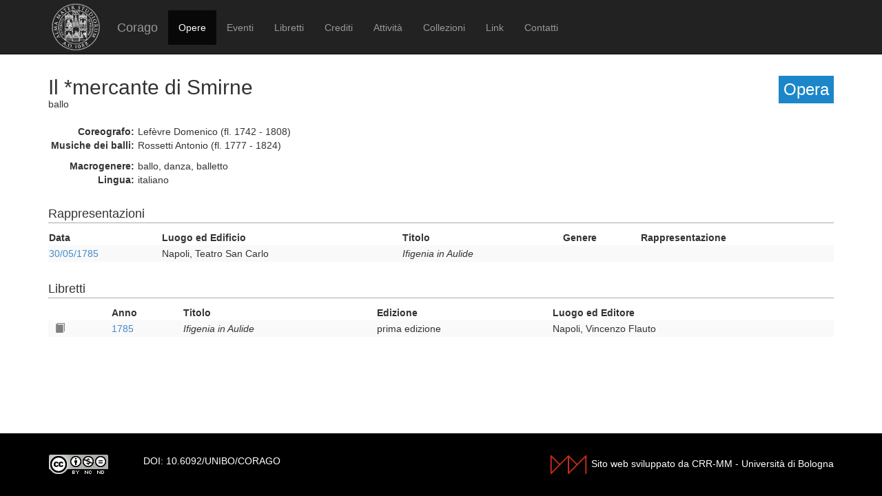

--- FILE ---
content_type: text/html; charset=UTF-8
request_url: https://corago.unibo.it/opera/0000498218
body_size: 1855
content:
<!DOCTYPE html>
<html>
    <head>
        <meta charset="utf-8" />
        <title>Corago</title>
        <script src="/bundles/corago/bower_components/jquery/dist/jquery.min.js"> </script>
        <script src="/bundles/corago/bower_components/bootstrap/dist/js/bootstrap.min.js"> </script>
        <script src="//cdn.datatables.net/1.10.0/js/jquery.dataTables.js"></script>
        <script src="//ajax.googleapis.com/ajax/libs/jqueryui/1.9.2/jquery-ui.min.js"></script>
        <script src="//cdnjs.cloudflare.com/ajax/libs/jsPlumb/1.4.1/jquery.jsPlumb-1.4.1-all-min.js"></script>
        <script src="/bundles/corago/galleria/galleria-1.4.2.js"> </script>
        <link rel="stylesheet" href="/bundles/corago/bower_components/bootstrap/dist/css/bootstrap.min.css" />
        <link rel="stylesheet" href="/bundles/corago/css/style.css" />
        <link rel="stylesheet" href="//cdn.datatables.net/1.10.0/css/jquery.dataTables.css" />
    </head>
    <body>
        <div class="main_container">
                        <div class="navbar navbar-inverse navbar-fixed-top" role="navigation">
                <div class="container">
                    <div class="logo">
                        <a href="http://www.unibo.it"><img src="/bundles/corago/images/sigillo2s.png"></img></a>
                    </div>
                    <div class="navbar-header">
                        <button type="button" class="navbar-toggle" data-toggle="collapse" data-target=".navbar-collapse">
                            <span class="sr-only">Toggle navigation</span>
                            <span class="icon-bar"></span>
                            <span class="icon-bar"></span>
                            <span class="icon-bar"></span>
                        </button>
                        <a class="navbar-brand" href="/">Corago</a>
                    </div>
                    <div class="collapse navbar-collapse">
                        <ul class="nav navbar-nav">
                            <li class="active"><a href="/opere">Opere</a></li>
                            <li ><a href="/eventi">Eventi</a></li>
                            <li ><a href="/libretti">Libretti</a></li>
                            <li ><a href="/crediti">Crediti</a></li>
                            <li ><a href="/attivita">Attività</a></li>
                            <li ><a href="/collezioni">Collezioni</a></li>
                            <li ><a href="/link">Link</a></li>
                            <li ><a href="/contatti">Contatti</a></li>
                        </ul>
                    </div>
                </div>
            </div>

            <div class="block contentbottom">
                <div class="container">
    <div class="row big_row">
        <div class="col-md-12">
            <h3 style="background:rgb(28, 134, 200); padding:7px; color:white; float:right">Opera</h3>
            <h2>Il *mercante di Smirne</h2>
            <div  class="big_row subtitle">
                <span>ballo</span>
                                            </div>
                        <div class="md-btm-margin">
                                <div class="displayrow">
                    <div class="displaycell reslabel">
                        Coreografo:
                    </div>
                    <div class="displaycell">
                        Lefèvre Domenico    (fl. 1742 -  1808) 
                    </div>
                </div>
                                <div class="displayrow">
                    <div class="displaycell reslabel">
                        Musiche dei balli:
                    </div>
                    <div class="displaycell">
                        Rossetti Antonio    (fl. 1777 -  1824) 
                    </div>
                </div>
                            </div>
                        <div>
                                                <div class="displayrow">
                    <div class="displaycell reslabel">Macrogenere:</div>
                    <div class="displaycell">ballo, danza, balletto</div>
                </div>
                                                <div class="displayrow">
                    <div class="displaycell reslabel">Lingua:</div>
                    <div class="displaycell">italiano</div>
                </div>
                                            </div>
        </div>
    </div>
                    <div class="row">
        <div class="col-md-12">
            <h4>Rappresentazioni</h4>
            <table class="table table-condensed table-striped table-less-condensed">
                <thead><th>Data</th><th>Luogo ed Edificio</th><th>Titolo</th><th>Genere</th><th>Rappresentazione</th></thead>
                <tbody>
                                    <tr>
                        <td><a href="/evento/0000173408">30/05/1785</a></td>
                        <td>Napoli, Teatro San Carlo</td>
                        <td><i>Ifigenia in Aulide</i></td>
                        <td></td>
                        <td></td>
                    </tr>
                                </tbody>
            </table>
        </div>
    </div>
    
        <div class="row">
        <div class="col-md-12">
            <h4>Libretti</h4>
            <table id="table-libretti" class="table table-condensed table-striped table-less-condensed">
                <thead>
                    <th></th><th>Anno</th><th>Titolo</th><th>Edizione</th><th>Luogo ed Editore</th>
                </thead>
                <tbody>
                                <tr>
                                        <td><span alt="riproduzione digitale disponibile" style="color:grey" class="glyphicon glyphicon-book"></span></td>
                                        <td><a href="/libretto/DRT0023077">1785</a></td>
                    <td><i>Ifigenia in Aulide</i></td><td>prima edizione</td>
                    <td>Napoli, Vincenzo Flauto</td>
                </tr>
                                </tbody>
            </table>
        </div>
    </div>
    
    
    </div>
            </div>

            <div id='footer'>
                <div class="container">
                    <div class='cclicense'>
                        <a href='http://creativecommons.org/licenses/by-nc-nd/3.0/deed.it' target='_blank' rel='license'>
                            <img src='http://i.creativecommons.org/l/by-nc-nd/3.0/88x31.png'  alt='Licenza Creative Commons'>
                        </a>
                    </div>
                    <div class='DOI'>DOI: <a  href="http://dx.doi.org/10.6092/UNIBO/CORAGO">10.6092/UNIBO/CORAGO</a></div>
                    <div class='CRR-MM'>
			<img src="/bundles/corago/images/logocrr_nero.png"></img>Sito web sviluppato da CRR-MM - Universit&agrave; di Bologna
                    </div>
                </div>
            </div>
        </div>
        <!--<script>
            (function(i,s,o,g,r,a,m){i['GoogleAnalyticsObject']=r;i[r]=i[r]||function(){
                    (i[r].q=i[r].q||[]).push(arguments)},i[r].l=1*new Date();a=s.createElement(o),
                m=s.getElementsByTagName(o)[0];a.async=1;a.src=g;m.parentNode.insertBefore(a,m)
            })(window,document,'script','//www.google-analytics.com/analytics.js','ga');

            ga('create', 'UA-4212655-8', 'auto');
            ga('send', 'pageview');

        </script>-->
    </body>
</html>


--- FILE ---
content_type: text/css
request_url: https://corago.unibo.it/bundles/corago/css/style.css
body_size: 506
content:
h2, h3 {
    margin-bottom:25px;
}

h4 {
    border-bottom: 1px solid #aaa;
    padding-bottom: 3px;
}

table {
    font-size:14px
}

.logo {
    float:left;
    margin-right:20px
}

.logo img {
    padding:5px;width:80px
}

.navbar-header, .navbar-collapse {
    padding-top:15px
}

.table-condensed>thead>tr>th {
    border-bottom:0px
}

.table-condensed>thead>tr>th, .table-condensed>tbody>tr>th, .table-condensed>tfoot>tr>th,
.table-condensed>thead>tr>td, .table-condensed>tbody>tr>td, .table-condensed>tfoot>tr>td {
    border-top:0px
}

.table-condensed>thead>tr>th, .table-condensed>tbody>tr>th,
.table-condensed>tfoot>tr>th, .table-condensed>thead>tr>td,
.table-condensed>tbody>tr>td, .table-condensed>tfoot>tr>td {
    padding:1px
}


.table-less-condensed>tbody>tr>td, .table-less-condensed>tfoot>tr>td {
    padding-top:2px;
    padding-bottom:2px;
}

.main_container {
    margin-top:90px
}

.content {
    padding-left:15px;
    padding-right:15px;
}

.reslabel {
    width:130px;
    text-align:right;
    padding-right:5px;
    font-weight: bold
}

.big_row {
    margin-bottom: 20px
}

.md-btm-margin {
    margin-bottom:10px
}

.error {
    color: red
}

.subtitle {
    margin-top:-27px
}

.inline {
    display:inline
}

.none {
    display:none
}

.displaytable {
    display:table
}

.displayrow {
    display:table-row
}

.displaycell {
    display:table-cell
}

.numero {
    width:50px;
}

.numerocell {
     margin-right:10px
}

.titolo {
    width:300px;
}

.titolocell {
     margin-right:100px
}

.titolocell h5 {
    display:inline
}

.contentbottom {
    margin-bottom:120px
}

#table-libretti> tbody > tr > td:first-child {
    padding-left: 10px;
    padding-right: 10px;
}

#footer {
    /*position:fixed;*/
    bottom:0;
    width:100%;
    color:white;
    background: #000;
    padding: 30px 0;
    z-Index:5000
}

.cclicense {
    float:left;
    margin-right:50px
}

.cclicense a {
    color:white
}

.cclicense a img {
    border-width:0
}

.DOI {
    float:left;
}

.DOI a {
    color:white
}

.CRR-MM {
    float:right
}

.CRR-MM img {
    margin-right:5px
}

/** Eventi **/
.interpreti {
    margin-left:50px;
    margin-bottom:5px
}

.interpreti-table-container {
    display:none;
    border: 1px solid #ccc;
    padding: 5px
}

.interpreti-table-container table {
    margin-bottom:0
}

